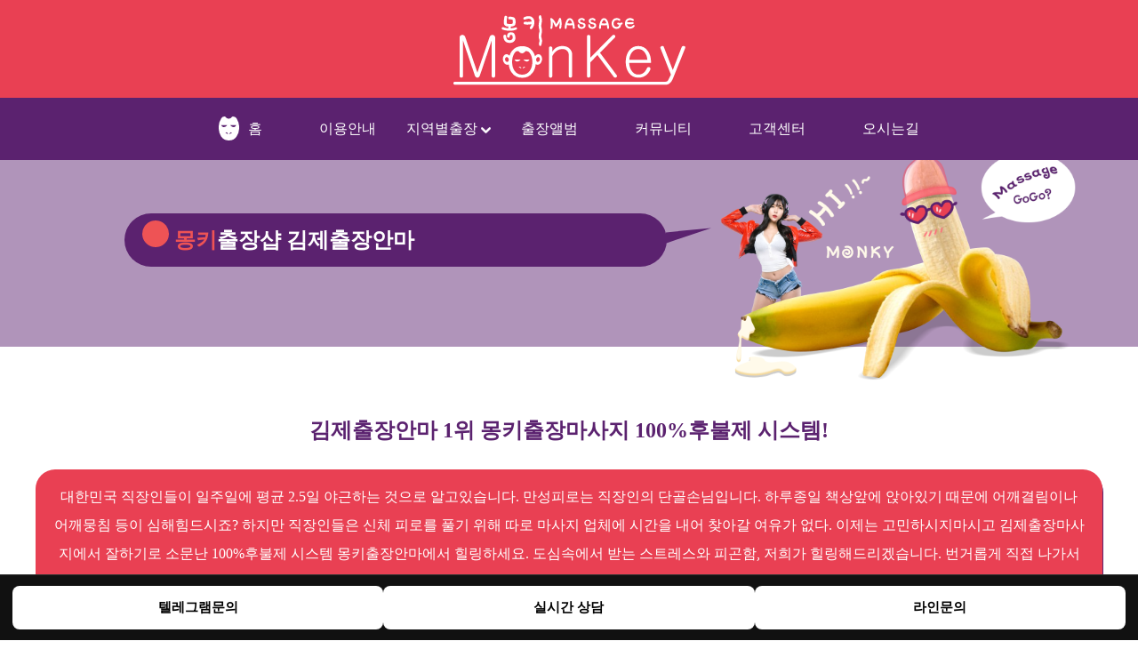

--- FILE ---
content_type: text/html; charset=UTF-8
request_url: https://monkeyanma.com/area/gimje
body_size: 9538
content:
<!doctype html>
<html lang="ko">
<head>
<meta charset="utf-8">
<meta name="viewport" content="width=device-width, initial-scale=1.0">
<title>김제출장안마 - 출장마사지 출장샵</title>
<meta content="몽키출장샵은 김제지역 어디라도 30~40분안에 도착할수있는 기동력으로 100% 후불제출장안마입니다.타업체에 비해 보다 안전하며 젊고 훌륭한 관리사들을 대거 보유하고있어 합리적인 금액으로 어설픈 인터넷 광고업체가 아닌 직접 운영하고있는 출장마사지 업소중 넘버원이라고 자부할수있습니다" name="description">
<meta content="김제출장안마 - 출장마사지 출장샵" property="og:title">
<meta content="article" property="og:type">
<meta content="https://monkeyanma.com" property="og:url">
<meta content="https://monkeyanma.com/img/30.png" property="og:image">
<meta content="몽키출장샵은 김제지역 어디라도 30~40분안에 도착할수있는 기동력으로 100% 후불제출장안마입니다.타업체에 비해 보다 안전하며 젊고 훌륭한 관리사들을 대거 보유하고있어 합리적인 금액으로 어설픈 인터넷 광고업체가 아닌 직접 운영하고있는 출장마사지 업소중 넘버원이라고 자부할수있습니다" name="description" property="og:description">
<meta name="twitter:card" content="summary_large_image">
<meta name="twitter:title" content="김제출장안마 - 출장마사지 출장샵">
<meta name="twitter:description" content="몽키출장샵은 김제지역 어디라도 30~40분안에 도착할수있는 기동력으로 100% 후불제출장안마입니다.타업체에 비해 보다 안전하며 젊고 훌륭한 관리사들을 대거 보유하고있어 합리적인 금액으로 어설픈 인터넷 광고업체가 아닌 직접 운영하고있는 출장마사지 업소중 넘버원이라고 자부할수있습니다">
<meta name="twitter:image:src" content="https://monkeyanma.com/img/30.png">
<meta content="김제출장안마 - 출장마사지 출장샵" itemprop="name">
<meta content="https://monkeyanma.com/img/30.png" itemprop="image">
<meta content="몽키출장샵은 김제지역 어디라도 30~40분안에 도착할수있는 기동력으로 100% 후불제출장안마입니다.타업체에 비해 보다 안전하며 젊고 훌륭한 관리사들을 대거 보유하고있어 합리적인 금액으로 어설픈 인터넷 광고업체가 아닌 직접 운영하고있는 출장마사지 업소중 넘버원이라고 자부할수있습니다" name="description" itemprop="description">
<style>
body, html, p, ul, li, h2, h3 {    margin: 0px;    padding: 0px;}header {    width: 100%;}.HeaderLogo {    height: 110px;    line-height: 110px;    text-align: center;    background-color: #E94053;}.HeaderLogo img {    vertical-align: middle;}.HeaderPClogo{	display: inline-block;}.HeaderMlogo{	display: none;}.HeaderMctb{    display: none;}nav {    background-color: #5B226F;    z-index: 999;    position: relative;}nav ul {    width: 100%;    max-width: 1200px;    margin: 0 auto;    text-align: center;}nav>ul>li {    list-style: none;    display: inline-block;    height: 70px;    line-height: 70px;    position: relative;}nav ul li span{    color: #FFFFFF;    cursor: pointer;}nav ul li a {    color: #FFFFFF;    font-size: 16px;    text-decoration: none;    display: block;    padding-left: 30px;    padding-right: 30px;}nav ul li a i img {    width: 23px;    height: 27px;    vertical-align: middle;    margin-right: 10px;    margin-top: -3px;}.cate-listed {	position: absolute;	top: 45px;	left: 0px;	z-index: 999;	background-color: #991e20;	width: 165px;	border-radius: 6px;	max-height: 360px;    overflow-y: auto;    overflow-x: hidden;    display: none;    padding-bottom: 10px;    padding-top: 10px;}.cate-listed ul {	width: 100%;}.cate-listed ul li {    height: 42px;	line-height: 42px;	width: 100%;	text-align: center;	padding: 0px;	margin: 0px;	list-style: none;}.cate-listed ul li a{	color: #FFFFFF;	padding-left: 10px;	padding-right: 10px;}.CateSelect{    color: #7351EF;    border-bottom: 2px solid #7351EF;}@media screen and (max-width: 980px){    .HeaderPClogo{		display: none;	}	.HeaderMlogo{		display: inline-block;	}	.HeaderLogo{		height: 70px;		line-height: 70px;		position: relative;	}	.HeaderMctb{	    display: block;	}	nav{		position: absolute;		background-color: #EE5355;		z-index: 99;		border: 2px solid #FFFFFF;		border-radius: 6px 0px 6px 6px;		right: 20px;		top: 60px;		display: none;	}	nav ul{		line-height: 42px;		width: 165px;		padding-bottom: 20px;	}	nav ul li{		width: 100%;		height: 42px;		line-height: 42px;	}	nav ul li a{		width: calc(100% - 20px);		text-align: center;		margin-left: 10px;		margin-right: 10px;		color: #FFFFFF;		padding-left: 0;		padding-right: 0;	}}/* 버튼 */.bottom-bar {  position: fixed;  bottom: 0;  width: calc(100% - 28px);  background: #111;  border-top: 1px solid #333;  padding: 12px 14px;  display: flex;  gap: 8px;  z-index: 999;}.bottom-bar button {  flex: 1;  padding: 15px;  border: none;  border-radius: 8px;  background: #fff;  color: #000;  font-weight: 700;  font-size: 15px;  cursor: pointer;}.MainTopBn {
    max-width: 100%;
    background-color: #B094BA;
}
.MainTopBn>div {
    height: 210px;
    width: 100%;
    max-width: 1200px;
    margin: 0 auto;
    position: relative;
}
.MainTopBnLeft {
    display: inline-block;
    font-size: 24px;
    color: #FFFFFF;
    background-color: #5B226F;
    width: 590px;
    height: 60px;
    line-height: 60px;
    padding-left: 20px;
    border-radius: 60px;
    font-weight: bold;
    position: relative;
    margin-top: 60px;
    margin-left: 100px;
}
.MainTopBnLeft strong {
    color: #EE5355;
}
.MainTopBnLeft svg {
    width: 30px;
    height: 30px;
}
.MainTopBnRight {
    position: absolute;
    bottom: -50px;
    right: 10px;
}
.MainTopBnRight img {
    width: 423px;
    height: 300px;
}
.MainTopBnTri {
    position: absolute;
    right: -50px;
    top: -4px;
}
.MainTopBnTri svg {
    width: 51px;
    height: 18px;
}
.Mainh2 {
    text-align: center;
    padding-bottom: 70px;
    padding-top: 70px;
    max-width: 1200px;
    margin: 0 auto;
}
.Mainh2 h2 {
    font-size: 24px;
    line-height: 48px;
    color: #5B226F;
}
.Mainh2 p {
    font-size: 16px;
    background-color: #E94053;
    color: #FFFFFF;
    display: inline-block;
    padding: 15px 20px;
    border-radius: 22px;
    box-shadow: 1px 4px 0px #5b226f;
    margin-top: 20px;
    line-height: 32px;
}
.MainDottedLine {
    width: 100%;
    height: 3px;
    background-image: linear-gradient(to right, #b094ba 0%, #b094ba 50%, transparent 50%);
    background-size: 20px 2px;
    background-repeat: repeat-x;
    max-width: 1200px;
    margin: 0 auto;
    position: relative;
}
.MainDottedLine svg {
    width: 23px;
    height: 27px;
    position: absolute;
    right: 0px;
    bottom: -10px;
}
.MainMg {
    background-color: #5B226F;
    width: 100%;
    max-width: 1200px;
    margin: 100px auto;
    position: relative;
    border-radius: 8px;
    padding-bottom: 70px;
    padding-top: 70px;
}
.MainMgTri {
    position: absolute;
    width: 70px;
    height: 78px;
    right: 50px;
    top: -78px;
}
.MainMg .MainMgLeft {
    display: inline-block;
    font-size: 30px;
    color: #E94053;
    text-decoration: underline;
}
.MainMg .MainMgRight {
    display: inline-block;
    color: #FFFFFF;
    margin-left: 10px;
}
.MainMg .MainMgRight p {
    font-size: 24px;
}
.MainMgExp {
    color: #FFFFFF;
    font-size: 18px;
    text-align: center;
	padding-left: 20px;
	padding-right: 20px;
	line-height: 32px;
}
.MainMgExp h3 {
    font-size: 24px;
    color: #E94053;
    margin-bottom: 30px;
}
.MainMgExp h3 strong {
    color: #FFFFFF;
}
.MainMgExp a {
    display: block;
    width: 460px;
    height: 84px;
    text-align: center;
    text-decoration: none;
    margin: 0 auto;
    line-height: 84px;
    background-color: #EE5355;
    color: #fff;
    font-size: 36px;
    border-radius: 42px;
    margin-top: 60px;
}
.MainManagerExp {
    width: 100%;
}
.MainManagerExp h3 {
    font-size: 24px;
    font-weight: bold;
    color: #5B226F;
    text-align: center;
    line-height: 32px;
}
.MainManagerExp p {
    margin: 0 auto;
    text-align: left;
    max-width: 970px;
    background-color: #E94053;
    margin-top: 10px;
    font-size: 16px;
    color: #FFFFFF;
    padding: 20px;
    border-radius: 22px;
    line-height: 32px;
    box-shadow: 1px 4px 0px #5b226f;
}
.MainEnd {
    font-size: 26px;
    color: #E94053;
    width: 100%;
    text-align: center;
    -webkit-text-stroke: 2px #5B226F;
	margin-top: 40px;
    margin-bottom: 40px;
}
footer {
    background-color: #5B226F;
    width: 100%;
    padding-top: 0px;
    padding-bottom: 70px;
}
.FooterTag {
    width: 100%;
    max-width: 1200px;
    margin: 0 auto;
    display: block;
    text-align: center;
    margin-bottom: 50px;
}
.FooterTag a {
    background-color: #E94053;
    color: #FFFFFF;
    font-size: 16px;
    border-radius: 16px;
    padding: 5px 10px;
    display: inline-block;
    text-decoration: none;
    margin: 5px;
}
.Manager {
    background-color: #5b226f;
	padding-bottom: 30px;
	padding-top: 30px;
}
.Manager p {
    text-align: center;
    color: #FFFFFF;
    font-size: 16px;
    padding: 10px;
    margin: 10px auto;
    max-width: 1200px;
    line-height: 28px;
}
.ManagerList {
    padding: 0px;
    margin: 20px;
    display: flex;
    flex-wrap: wrap;
    justify-content: center;
}
.ManagerList li {
    list-style: none;
	margin: 10px;
	box-shadow: 0 4px 12px 0 rgb(0 0 0 / 16%);
    border-radius: 260px;
    text-align: center;
    padding: 10px;
    background-color: #ffffff;
}
.ManagerList li img{
    width: 260px;
    height: 260px;
    border: 1px dashed #E94053;
    border-radius: 260px;
    border-width: 3px;
    padding: 3px;
}
.ManagerMore{
    background-color: #ffffff;
    color: #ee5355;
    text-align: center;
    width: 290px;
    height: 50px;
    line-height: 50px;
    margin: 20px auto;
    display: block;
    border-radius: 12px;
    font-size: 1.2em;
    font-weight: bold;
    text-decoration: none;
}
footer p {
    text-align: center;
    color: #B094BA;
    font-size: 16px;
    text-align: center;
    width: 100%;
    display: inline-block;
}
@media screen and (max-width: 980px){
	.HeaderMctb{
		position: absolute;
		right: 0px;
		bottom: 0px;
		width: 60px;
		text-align: center;
	}
	.HeaderMctb svg{
		width: 24px;
		height: 24px;
		vertical-align: middle;
	}
	.MainTopBn>div{
		height: 150px;
	}
	.MainTopBnLeft{
		width: calc(100% - 20px);
		height: 77px;
		font-size: 18px;
		padding-left: 20px;
		line-height: 77px;
		margin-left: 0px;
		margin-top: 0;
		border-radius: 0px;
	}
	.MainTopBnLeft svg{
		width: 16px;
		height: 16px;
		vertical-align: middle;
		margin-top: -6px;
	}
	.MainTopBnLeft .MainTopBnTri{
		display: none;
	}
	.MainTopBnRight{
		bottom: 0px;
	}
	.MainTopBnRight img{
		width: 171px;
		height: 121px;
	}
	.Mainh2 h2{
		font-size: 16px;
		line-height: 22px;
		margin-left: 10px;
		margin-right: 10px;
	}
	.Mainh2 p{
		font-size: 14px;
		line-height: 22px;
		padding-top: 20px;
		padding-bottom: 20px;
		margin-left: 10px;
		margin-right: 10px;
	}
	.MainDottedLine{
		width: 100%;
		height: 30px;
		background-image: linear-gradient(to right, #ffffff 0%, #ffffff 50%, transparent 50%);
		background-size: 0;
		background-repeat: repeat-x;
		max-width: 1200px;
		margin: 0 auto;
		position: relative;
	}
	.MainDottedLine svg{
		left: 0px;
		right: 0px;
		bottom: 0px;
		margin: 0 auto;
	}
	.MainMgTri{
		width: 36px;
		height: 45px;
		right: 50px;
		top: -39px;
		left: 0px;
		margin: 0 auto;
	}
	.MainMg{
		margin-top: 50px;
		margin-bottom: 50px;
		margin-left: 10px;
		margin-right: 10px;
		width: calc(100% - 20px);
	}
	.MainMgExp{
		font-size: 16px;
		line-height: 26px;
		color: #B094BA;
	}
	.MainMgExp h3{
		font-size: 20px;
	}
	.MainManagerExp h3{
		font-size: 20px;
	}
	.MainManagerExp p{
		font-size: 16px;
		line-height: 26px;
		margin-left: 10px;
		margin-right: 10px;
	}
	.MainEnd{
		background-color: #5B226F;
		font-size: 20px;
		-webkit-text-stroke: 0px #5B226F;
		color: #FFFFFF;
		border-radius: 16px;
		width: calc(100% - 40px);
		margin-left: 10px;
		margin-right: 10px;
		padding-left: 10px;
		padding-right: 10px;
		padding-top: 20px;
		padding-bottom: 20px;
		margin-top: 30px;
		margin-bottom: 20px;
	}
}
</style>
</head>

<body>
<header>	<div class="HeaderLogo">		<a href="/" target="_self"><img width="261" height="79" class="HeaderPClogo" src="/img/logo.png" alt="몽키"></a>		<a href="/" target="_self"><img width="120" height="37" class="HeaderMlogo" src="/img/mlogo.png" alt="몽키"></a>		<span class="HeaderMctb" onclick="NavList()">			<svg xmlns="http://www.w3.org/2000/svg" viewBox="0 0 24 24">  <g transform="translate(-333 -19)">    <rect width="24" height="24" transform="translate(333 19)" fill="rgba(101,90,130,0)"/>    <path d="M-9947,19a2,2,0,0,1-2-2,2,2,0,0,1,2-2h16a2,2,0,0,1,2,2,2,2,0,0,1-2,2Zm0-7a2,2,0,0,1-2-2,2,2,0,0,1,2-2h16a2,2,0,0,1,2,2,2,2,0,0,1-2,2Z" transform="translate(10284 20.999)" fill="#fff"/>    <rect width="20" height="4" rx="2" transform="translate(335 21.999)" fill="#fff"/>  </g></svg>		</span>	</div></header><nav id="nav-list">  <ul>    <li><a href="/" target="_self"><i><img src="/img/ckl.svg" alt="선택"></i>홈</a></li>    <li><a href="/usage" target="_self">이용안내</a></li>    <li><div onclick="funShowClose()">          <span>지역별출장</span>          <i>        <svg xmlns="http://www.w3.org/2000/svg" width="11.3" height="6.573" viewBox="0 0 11.3 6.573">          <path id="down_copy_4" data-name="down copy 4" d="M-5.711,6.169a.581.581,0,0,0,.066.047l3.952,4.269a.94.94,0,0,0,1.4,0,1.132,1.132,0,0,0,0-1.515L-3.6,5.4l3.3-3.571a1.132,1.132,0,0,0,0-1.515.94.94,0,0,0-1.4,0L-5.645,4.583a.581.581,0,0,0-.066.047A1.109,1.109,0,0,0-6,5.4a1.109,1.109,0,0,0,.289.769Z" transform="translate(0.25 0.323) rotate(-90)" fill="#fff" stroke="#fff" stroke-miterlimit="10" stroke-width="0.5"></path>        </svg>        </i></div>        <div class="cate-listed" id="cate-list">        <ul>            <li><a href="/area/gapyeong" target="_self">가평출장안마</a></li><li><a href="/area/yangpyeong" target="_self">양평출장안마</a></li><li><a href="/area/goseong" target="_self">고성출장안마</a></li><li><a href="/area/gangneung" target="_self">강릉출장안마</a></li><li><a href="/area/donghae" target="_self">동해출장안마</a></li><li><a href="/area/samcheok" target="_self">삼척출장안마</a></li><li><a href="/area/sokcho" target="_self">속초출장안마</a></li><li><a href="/area/yanggu" target="_self">양구출장안마</a></li><li><a href="/area/yangyang" target="_self">양양출장안마</a></li><li><a href="/area/yeongwol" target="_self">영월출장안마</a></li><li><a href="/area/wonju" target="_self">원주출장안마</a></li><li><a href="/area/inje" target="_self">인제출장안마</a></li><li><a href="/area/jeongseon" target="_self">정선출장안마</a></li><li><a href="/area/cheorwon" target="_self">철원출장안마</a></li><li><a href="/area/chuncheon" target="_self">춘천출장안마</a></li><li><a href="/area/hongcheon" target="_self">홍천출장안마</a></li><li><a href="/area/hwacheon" target="_self">화천출장안마</a></li><li><a href="/area/hoengseong" target="_self">횡성출장안마</a></li><li><a href="/area/goryeong" target="_self">고령출장안마</a></li><li><a href="/area/yeongdeok" target="_self">영덕출장안마</a></li><li><a href="/area/yeongyang" target="_self">영양출장안마</a></li><li><a href="/area/yecheon" target="_self">예천출장안마</a></li><li><a href="/area/uljin" target="_self">울진출장안마</a></li><li><a href="/area/uiseong" target="_self">의성출장안마</a></li><li><a href="/area/cheongdo" target="_self">청도출장안마</a></li><li><a href="/area/chilgok" target="_self">칠곡출장안마</a></li><li><a href="/area/geochang" target="_self">거창출장안마</a></li><li><a href="/area/uiryeong" target="_self">의령출장안마</a></li><li><a href="/area/changnyeong" target="_self">창녕출장안마</a></li><li><a href="/area/hadong" target="_self">하동출장안마</a></li><li><a href="/area/haman" target="_self">함안출장안마</a></li><li><a href="/area/hapcheon" target="_self">합천출장안마</a></li><li><a href="/area/gochang" target="_self">고창출장안마</a></li><li><a href="/area/muju" target="_self">무주출장안마</a></li><li><a href="/area/buan" target="_self">부안출장안마</a></li><li><a href="/area/wanju" target="_self">완주출장안마</a></li><li><a href="/area/imsil" target="_self">임실출장안마</a></li><li><a href="/area/goheung" target="_self">고흥출장안마</a></li><li><a href="/area/gurye" target="_self">구례출장안마</a></li><li><a href="/area/damyang" target="_self">담양출장안마</a></li><li><a href="/area/boseong" target="_self">보성출장안마</a></li><li><a href="/area/yeonggwang" target="_self">영광출장안마</a></li><li><a href="/area/yeongam" target="_self">영암출장안마</a></li><li><a href="/area/jangseong" target="_self">장성출장안마</a></li><li><a href="/area/jangheung" target="_self">장흥출장안마</a></li><li><a href="/area/hampyeong" target="_self">함평출장안마</a></li><li><a href="/area/danyang" target="_self">단양출장안마</a></li><li><a href="/area/jincheon" target="_self">진천출장안마</a></li><li><a href="/area/buyeo" target="_self">부여출장안마</a></li><li><a href="/area/taean" target="_self">태안출장안마</a></li><li><a href="/area/hongseong" target="_self">홍성출장안마</a></li><li><a href="/area/seogwipo" target="_self">서귀포출장안마</a></li><li><a href="/area/yesan" target="_self">예산출장안마</a></li><li><a href="/area/boeun" target="_self">보은출장안마</a></li><li><a href="/area/jeungpyeong" target="_self">증평출장안마</a></li><li><a href="/area/okcheon" target="_self">옥천출장안마</a></li><li><a href="/area/eumseong" target="_self">음성출장안마</a></li><li><a href="/area/gangjin" target="_self">강진출장안마</a></li><li><a href="/area/gokseong" target="_self">곡성출장안마</a></li><li><a href="/area/jangsu" target="_self">장수출장안마</a></li>        </ul>      </div>    </li>    <li><a href="/manager" target="_self">출장앨범</a></li>    <li><a href="/community" target="_self">커뮤니티</a></li>    <li><a href="/customer" target="_self">고객센터</a></li>    <li><a href="/map" target="_self">오시는길</a></li>  </ul></nav><main>
  <div class="MainTopBn">
    <div> <span class="MainTopBnLeft">
      <svg xmlns="http://www.w3.org/2000/svg" viewBox="0 0 30 30">
        <rect width="30" height="30" rx="15" fill="#ee5355"/>
      </svg>
      <strong>몽키</strong>출장샵 김제출장안마
      <div class="MainTopBnTri">
        <svg xmlns="http://www.w3.org/2000/svg" viewBox="0 0 51 17.25">
          <path d="M910,323.5l51-5-51,17.25Z" transform="translate(-910 -318.5)" fill="#5b226f"/>
        </svg>
      </div>
      </span> <span class="MainTopBnRight"><img src="/img/30.png" alt=""></span> </div>
  </div>
  <div class="Mainh2">
    <h2>김제출장안마 1위 몽키출장마사지 100%후불제 시스템!</h2>
    <p>대한민국 직장인들이 일주일에 평균 2.5일 야근하는 것으로 알고있습니다. 만성피로는 직장인의 단골손님입니다. 하루종일 책상앞에 
앉아있기 때문에 어깨결림이나 어깨뭉침 등이 심해힘드시죠? 하지만 직장인들은 신체 피로를 풀기 위해 따로 마사지 업체에 시간을
내어 찾아갈 여유가 없다. 이제는 고민하시지마시고 김제출장마사지에서 잘하기로 소문난 100%후불제 시스템 몽키출장안마에서 
힐링하세요. 도심속에서 받는 스트레스와 피곤함, 저희가 힐링해드리겠습니다. 번거롭게 직접 나가서 힘들게 찾아다니시지마시고 
김제출장안마는 어디에서도 부르시기만 하면 총알같이 찾아가드리는 서비스입니다. 괜히 이상한곳에서 부르셔서 뚱,줌마,퍽으로 
내상입지마시고 검증된 몽키출장안마 김제출장마사지에서 언제든지 편하게 예약하시고 힐링해보세요.</p>
  </div>
  <div class="MainDottedLine">
    <svg xmlns="http://www.w3.org/2000/svg" viewBox="0 0 22.75 26.563">
      <g transform="translate(-120.358 -57.507)">
        <path id="MonKey_Massage" data-name="MonKey  Massage" d="M140.3,59.82a11.557,11.557,0,0,0-1.087-1.347c-1.4-.818-3.358-1.444-4.209-.473a4.715,4.715,0,0,1-3,1.917V60c-.18,0-.338-.014-.5-.026-.162.012-.32.026-.5.026v-.083A4.715,4.715,0,0,1,128,58c-.7-.8-2.17-.514-3.445.073a11.359,11.359,0,0,0-1.509,1.747,17.239,17.239,0,0,0-2.688,9.937,17.122,17.122,0,0,0,2.688,9.875,10.031,10.031,0,0,0,8.687,4.438,9.821,9.821,0,0,0,8.563-4.438,16.738,16.738,0,0,0,2.812-9.875A16.673,16.673,0,0,0,140.3,59.82ZM133,67h7C137.143,72.143,133,67,133,67Zm2.256,8.488L132.3,77.194S132.8,74.012,135.256,75.488ZM130.7,77.194l-2.956-1.706C130.2,74.012,130.7,77.194,130.7,77.194ZM123,67h7S125.857,72.143,123,67Z" fill="#b094ba" fill-rule="evenodd"/>
      </g>
    </svg>
  </div>
  <div class="MainMg">
    <div class="MainMgTri">
      <svg xmlns="http://www.w3.org/2000/svg" viewBox="0 0 69.333 77.333">
        <path d="M1457.333,952l69.333-77.333L1485.333,952Z" transform="translate(-1457.333 -874.667)" fill="#5b226f"></path>
      </svg>
    </div>
    <div class="MainMgExp">
      <h3>김제출장마사지 / 김제출장안마 20대 S급미모관리사!</h3>
      <p>저희 김제출장안마에서는 엄격한교육을 수준높은 마사지테스트를 마친 관리사들만 출장보내드리고 있습니다.
내상걱정No! 뚱녀No! 타업체 비교할수없는 실력과 외모를 갖춘  20대 한국인관리사가 직접 찾아가서 1:1케어로 지친몸과 마음을 힐링해드립니다 .</p>
</div>
  </div>
	<div class="MainManagerExp">
      <h3>몽키출장안마 김제출장마사지 소개글</h3>
      <p>#김제출장서비스 #김제콜걸 #출장아가씨 #김제출장업계 탑1위 #김제출장마사지.</p>
      <p>저희 몽키출장마사지는 다년간의 노하우를 가지고 김제출장안마 서비스를 하고 있는 전문업체로서 
고객위한 최상의 마인드와 높은 마사지 기법으로 20대 초중반 관리사들만 있는 고객님들속에서 인지도 높은 검증된 업체입니다.
업계1위 업체로서 고객님들의 취향과 성향을 항상 연구하고 김제출장마사지 관리사들에 대한 교육을 정기적으로 꾸준히 실시하고 있어 
저희 몽키출장샵을 여러번 찾으시는 분들은 반드시 회원으로 가입해주시고 계십니다.
이미 존재하고 있는 김제출장마사지 업체들과는 달리 명품업체로서 끊임없이 고객님들의 의견을 청취하여 고객서비스 기술을 끊임없이 향상하고 있습니다.</p>
<p>저희몽키 출장샵에서는 3종 출장마사지코스로 나누어 서비스해드리고있는데 고객님들의 요청에따라 연장타임과 추가서비스.특별 이벤트출장을 제공해드리고있습니다.지역별 알바생언니들로 케어해드리고있어서 김제지역내 가장 착한가격에 이용하실수있습니다 .상세문의는 저희 실시간상담 또는 카톡으로 문의해주시면 상세하게 설명해드리겠습니다.</p>
<p>A코스 :  2시간 150,000 베이직한 필수 코스로서 짧은 시간내에 시원하고 부드러운 케어가 가능한 코스 입니다<br>
B코스 :  6시간 250,000 오일테크닉이 첨부된 활용으로 긍정적인 인체의 기의 흐름과 릴렉스 효과에 탁월한 효과를 가져올수 있는 코스 입니다. <br>
C코스 :  9시간 350,000 오직 최고만을 고집하는 고객님들에게 고급관리 코스, 몽키출장만의 노하우가 담겨져있는 구성마사지, 편안함 그리고 힐링, 럭셔리 프리미엄급
한가지 비용적인 팁을 드리자면 광고업체를 통해 홍보를 하여 이용요금이 다소 높아지는 현상을 볼 수가 있는데 저희 몽키출장안마는 직접 안내하고 
서비스를 제공하기 때문에 타업체 대비 관리사의 품격이 높으며 비용또한 합리적입니다.</p>
    </div>
	<div class="MainEnd">김제출장마사지 사기업체  주의해주세요 </div>
	<div class="Manager">
    <p>김제출장마사지 몽키출장샵을 이용하시는 모든 고객여러분들이 기본적인 예의를 갖추어 주신다면 지금 주의사항을 제공해드릴 일은 없을거라는 
말씀을 드리지만 간혹 고객님들이 주의사항을 무시하고 자신들이 하고싶은대로 행동하여 다른 사람들에게도 피해를 주고 김제출장안마에서 근무하는 
관리사님들이나 직원분들에게도 피해를 주어 업체를 운영하는데 있어서 어려움을 겪고 있기에 아래 주의사항에 대해서 꼭 숙지하셔서 이용하시는데 
피해보시는 상황이나 서로간에 얼굴이 붉어지는 상황이나 장면이 없길 바라겠습니다.</p>

<p>1. 고객여러분들이 원하시는 니즈를 충족시켜드리려고 노력하는건 맞지만 관리사님들의 싫다는 거부의사가 확실한데도 불구하고 지속적으로 요구하는 
고객님들이나 자신만을 생각하여 강제적으로 무언가를 행동하려는 고객님들은 블랙처리대상이라는 점 미리 알려드리며 즉시 퇴실조치 된다는 말씀을 전해드립니다.</p>

<p>2. 음주를 너무 지나치게 하신 고객님들이 간혹 예약문의를 주시는데 저희 몽키출장샵에서 제공하는 김제출장안마서비스는 
고객님들이 원하시는 의사결정을 확실하게 답변을 주실 수 있는 고객님들과 자신이 위치한 정보들을 정확하게 제공해주실수 있는 
고객님들만 예약상담이 가능하다는 점 알려드리며 인사불성이신 고객님들은 다음에 이용을 해주시라는 부탁을 드립니다.</p>

<p>3. 관리사님들의 동의없이 촬영이나 녹음을 하시다가 적발될시 불미스러운 상황이 연출될수 있다는 말씀을 드리며 고객여러분들이 
조금만 생각을 해보셔도 꼭 지켜주셔야하는 부분들만 지켜주신다면 서로간에 웃으면서 좋은 관계를 유지할수 있을거라는 말씀드립니다.</p>


<p>지금까지 긴글을 읽어주신 고객님들에게 진심으로 감사하다는 말씀을 전해드리며 
저희 김제출장안마를 찾아주신 모든 고객여러분들을 항상 진심어린 사랑과 정성으로 모시겠습니다.</p>
    <ul class="ManagerList">
      <li><img width="260" height="260" src="/data/gimje.jpg" alt="김제매니저"></li>
    </ul>
    <a class="ManagerMore" href="#" target="_blank">김제매니저 더보기</a>
  </div>
</main>
<footer>	<div class="FooterTag">		<a href="/area/seoul" target="_self">#서울출장마사지</a><a href="/area/gwangju" target="_self">#광주출장마사지</a><a href="/area/gangneung" target="_self">#강릉출장마사지</a><a href="/area/sangju" target="_self">#상주출장마사지</a><a href="/area/milyang" target="_self">#밀양출장마사지</a><a href="/area/gapyeong" target="_self">#가평출장마사지</a><a href="/area/yangyang" target="_self">#양양출장마사지</a><a href="/area/cheongyang" target="_self">#청양출장마사지</a>        <a href="https://www.blackredmassage.com/" target="_blank">블랙레드출장마사지</a>	</div>	<p>Copyright2024 몽키출장샵 . ALL RIGHTS RESERVED    <a href="https://www.kingdomanma.xyz/" target="_blank" style="color: white;">출장안마</a> /    <a href="https://www.dodomassage.net/" target="_blank" style="color: white;">출장마사지</a> /    <a href="https://www.dajoko.shop/" target="_blank" style="color: white;">출장안마</a> /    <a href="https://www.lineanma.net/" target="_blank" style="color: white;">출장</a> /    <a href="https://www.jewelrymassage.vip/" target="_blank" style="color: white;">출장샵</a> /    <a href="https://www.colimassageshop.com/seoul-anma" target="_blank" style="color: white;">서울출장</a> /    <a href="https://www.dodomassage.net/incheon-massage" target="_blank" style="color: white;">인천출장</a> /    <a href="https://www.lineanma.net/jeju-travel-massage" target="_blank" style="color: white;">제주출장</a><br /></p></footer><div class="bottom-bar">  <button onclick="location.href='https://t.me/dkdlek3'">텔레그램문의</button>  <button onclick="location.href='https://chat.monkeyanma.com'">실시간 상담</button>  <button onclick="location.href='https://line.me/ti/p/rAUzpgjeRQ'">라인문의</button></div><script type="text/javascript">function funShowClose(){    var oDiv = document.getElementById('cate-list'); 	var GetDisplay = getStyle(oDiv, 'display');    if(GetDisplay=="none"){    	document.getElementById("cate-list").style.display="block";    }else{    	document.getElementById("cate-list").style.display="none";    }}function NavList(){    var oDiv = document.getElementById('nav-list'); 	var GetDisplay = getStyle(oDiv, 'display');    if(GetDisplay=="none"){    	document.getElementById("nav-list").style.display="block";    }else{    	document.getElementById("nav-list").style.display="none";    }} function getStyle(obj, attr){    return obj.currentStyle ? obj.currentStyle[attr] : getComputedStyle(obj, false)[attr];}</script></body>
</html>


--- FILE ---
content_type: image/svg+xml
request_url: https://monkeyanma.com/img/ckl.svg
body_size: 749
content:
<svg xmlns="http://www.w3.org/2000/svg" viewBox="0 0 22.75 26.563">
  <g transform="translate(-120.358 -57.507)">
    <path id="MonKey_Massage" data-name="MonKey  Massage" d="M140.3,59.82a11.557,11.557,0,0,0-1.087-1.347c-1.4-.818-3.358-1.444-4.209-.473a4.715,4.715,0,0,1-3,1.917V60c-.18,0-.338-.014-.5-.026-.162.012-.32.026-.5.026v-.083A4.715,4.715,0,0,1,128,58c-.7-.8-2.17-.514-3.445.073a11.359,11.359,0,0,0-1.509,1.747,17.239,17.239,0,0,0-2.688,9.937,17.122,17.122,0,0,0,2.688,9.875,10.031,10.031,0,0,0,8.687,4.438,9.821,9.821,0,0,0,8.563-4.438,16.738,16.738,0,0,0,2.812-9.875A16.673,16.673,0,0,0,140.3,59.82ZM133,67h7C137.143,72.143,133,67,133,67Zm2.256,8.488L132.3,77.194S132.8,74.012,135.256,75.488ZM130.7,77.194l-2.956-1.706C130.2,74.012,130.7,77.194,130.7,77.194ZM123,67h7S125.857,72.143,123,67Z" fill="#fff" fill-rule="evenodd"/>
  </g>
</svg>